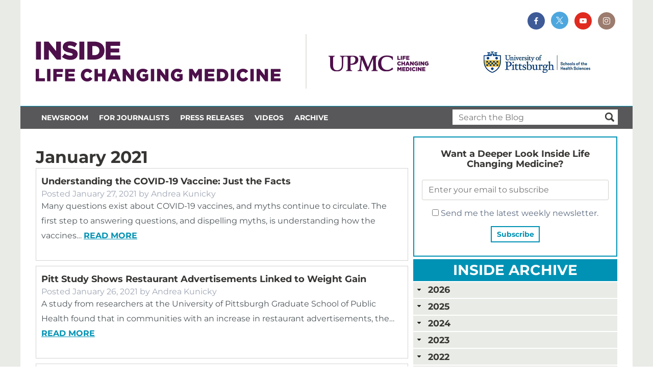

--- FILE ---
content_type: text/html; charset=UTF-8
request_url: https://inside.upmc.com/2021/1/
body_size: 15405
content:
<!doctype html>

<!--[if lt IE 7]><html lang="en-US" class="no-js lt-ie9 lt-ie8 lt-ie7"><![endif]-->
<!--[if (IE 7)&!(IEMobile)]><html lang="en-US" class="no-js lt-ie9 lt-ie8"><![endif]-->
<!--[if (IE 8)&!(IEMobile)]><html lang="en-US" class="no-js lt-ie9"><![endif]-->
<!--[if gt IE 8]><!--> <html lang="en-US" class="no-js"><!--<![endif]-->

<head>
	<meta charset="utf-8">

				<meta http-equiv="X-UA-Compatible" content="IE=edge">

		<title>January 2021 - UPMC &amp; Pitt Health Sciences News Blog</title>

				<meta name="HandheldFriendly" content="True">
		<meta name="MobileOptimized" content="320">
		<meta name="viewport" content="width=device-width, initial-scale=1"/>

				<link rel="apple-touch-icon" href="https://image.notify.upmc.com/lib/fe9213727564007a7c/m/2/upmc-logo-square-on-white-1000.png">
	<!--<link rel="icon" href="https://image.notify.upmc.com/lib/fe9213727564007a7c/m/2/upmc-logo-square-on-white-1000.png"> -->
		<!--[if IE]>
			<link rel="shortcut icon" href="https://image.notify.upmc.com/lib/fe9213727564007a7c/m/2/upmc-logo-square-on-white-1000.png">
		<![endif]-->
				<meta name="msapplication-TileColor" content="#f01d4f">
		<meta name="msapplication-TileImage" content="https://inside.upmc.com/wp-content/themes/inside-upmc/library/images/win8-tile-icon.png">
            <meta name="theme-color" content="#121212">

		<link rel="pingback" href="https://inside.upmc.com/xmlrpc.php">

				<script data-cfasync="false" data-no-defer="1" data-no-minify="1" data-no-optimize="1">var ewww_webp_supported=!1;function check_webp_feature(A,e){var w;e=void 0!==e?e:function(){},ewww_webp_supported?e(ewww_webp_supported):((w=new Image).onload=function(){ewww_webp_supported=0<w.width&&0<w.height,e&&e(ewww_webp_supported)},w.onerror=function(){e&&e(!1)},w.src="data:image/webp;base64,"+{alpha:"UklGRkoAAABXRUJQVlA4WAoAAAAQAAAAAAAAAAAAQUxQSAwAAAARBxAR/Q9ERP8DAABWUDggGAAAABQBAJ0BKgEAAQAAAP4AAA3AAP7mtQAAAA=="}[A])}check_webp_feature("alpha");</script><script data-cfasync="false" data-no-defer="1" data-no-minify="1" data-no-optimize="1">var Arrive=function(c,w){"use strict";if(c.MutationObserver&&"undefined"!=typeof HTMLElement){var r,a=0,u=(r=HTMLElement.prototype.matches||HTMLElement.prototype.webkitMatchesSelector||HTMLElement.prototype.mozMatchesSelector||HTMLElement.prototype.msMatchesSelector,{matchesSelector:function(e,t){return e instanceof HTMLElement&&r.call(e,t)},addMethod:function(e,t,r){var a=e[t];e[t]=function(){return r.length==arguments.length?r.apply(this,arguments):"function"==typeof a?a.apply(this,arguments):void 0}},callCallbacks:function(e,t){t&&t.options.onceOnly&&1==t.firedElems.length&&(e=[e[0]]);for(var r,a=0;r=e[a];a++)r&&r.callback&&r.callback.call(r.elem,r.elem);t&&t.options.onceOnly&&1==t.firedElems.length&&t.me.unbindEventWithSelectorAndCallback.call(t.target,t.selector,t.callback)},checkChildNodesRecursively:function(e,t,r,a){for(var i,n=0;i=e[n];n++)r(i,t,a)&&a.push({callback:t.callback,elem:i}),0<i.childNodes.length&&u.checkChildNodesRecursively(i.childNodes,t,r,a)},mergeArrays:function(e,t){var r,a={};for(r in e)e.hasOwnProperty(r)&&(a[r]=e[r]);for(r in t)t.hasOwnProperty(r)&&(a[r]=t[r]);return a},toElementsArray:function(e){return e=void 0!==e&&("number"!=typeof e.length||e===c)?[e]:e}}),e=(l.prototype.addEvent=function(e,t,r,a){a={target:e,selector:t,options:r,callback:a,firedElems:[]};return this._beforeAdding&&this._beforeAdding(a),this._eventsBucket.push(a),a},l.prototype.removeEvent=function(e){for(var t,r=this._eventsBucket.length-1;t=this._eventsBucket[r];r--)e(t)&&(this._beforeRemoving&&this._beforeRemoving(t),(t=this._eventsBucket.splice(r,1))&&t.length&&(t[0].callback=null))},l.prototype.beforeAdding=function(e){this._beforeAdding=e},l.prototype.beforeRemoving=function(e){this._beforeRemoving=e},l),t=function(i,n){var o=new e,l=this,s={fireOnAttributesModification:!1};return o.beforeAdding(function(t){var e=t.target;e!==c.document&&e!==c||(e=document.getElementsByTagName("html")[0]);var r=new MutationObserver(function(e){n.call(this,e,t)}),a=i(t.options);r.observe(e,a),t.observer=r,t.me=l}),o.beforeRemoving(function(e){e.observer.disconnect()}),this.bindEvent=function(e,t,r){t=u.mergeArrays(s,t);for(var a=u.toElementsArray(this),i=0;i<a.length;i++)o.addEvent(a[i],e,t,r)},this.unbindEvent=function(){var r=u.toElementsArray(this);o.removeEvent(function(e){for(var t=0;t<r.length;t++)if(this===w||e.target===r[t])return!0;return!1})},this.unbindEventWithSelectorOrCallback=function(r){var a=u.toElementsArray(this),i=r,e="function"==typeof r?function(e){for(var t=0;t<a.length;t++)if((this===w||e.target===a[t])&&e.callback===i)return!0;return!1}:function(e){for(var t=0;t<a.length;t++)if((this===w||e.target===a[t])&&e.selector===r)return!0;return!1};o.removeEvent(e)},this.unbindEventWithSelectorAndCallback=function(r,a){var i=u.toElementsArray(this);o.removeEvent(function(e){for(var t=0;t<i.length;t++)if((this===w||e.target===i[t])&&e.selector===r&&e.callback===a)return!0;return!1})},this},i=new function(){var s={fireOnAttributesModification:!1,onceOnly:!1,existing:!1};function n(e,t,r){return!(!u.matchesSelector(e,t.selector)||(e._id===w&&(e._id=a++),-1!=t.firedElems.indexOf(e._id)))&&(t.firedElems.push(e._id),!0)}var c=(i=new t(function(e){var t={attributes:!1,childList:!0,subtree:!0};return e.fireOnAttributesModification&&(t.attributes=!0),t},function(e,i){e.forEach(function(e){var t=e.addedNodes,r=e.target,a=[];null!==t&&0<t.length?u.checkChildNodesRecursively(t,i,n,a):"attributes"===e.type&&n(r,i)&&a.push({callback:i.callback,elem:r}),u.callCallbacks(a,i)})})).bindEvent;return i.bindEvent=function(e,t,r){t=void 0===r?(r=t,s):u.mergeArrays(s,t);var a=u.toElementsArray(this);if(t.existing){for(var i=[],n=0;n<a.length;n++)for(var o=a[n].querySelectorAll(e),l=0;l<o.length;l++)i.push({callback:r,elem:o[l]});if(t.onceOnly&&i.length)return r.call(i[0].elem,i[0].elem);setTimeout(u.callCallbacks,1,i)}c.call(this,e,t,r)},i},o=new function(){var a={};function i(e,t){return u.matchesSelector(e,t.selector)}var n=(o=new t(function(){return{childList:!0,subtree:!0}},function(e,r){e.forEach(function(e){var t=e.removedNodes,e=[];null!==t&&0<t.length&&u.checkChildNodesRecursively(t,r,i,e),u.callCallbacks(e,r)})})).bindEvent;return o.bindEvent=function(e,t,r){t=void 0===r?(r=t,a):u.mergeArrays(a,t),n.call(this,e,t,r)},o};d(HTMLElement.prototype),d(NodeList.prototype),d(HTMLCollection.prototype),d(HTMLDocument.prototype),d(Window.prototype);var n={};return s(i,n,"unbindAllArrive"),s(o,n,"unbindAllLeave"),n}function l(){this._eventsBucket=[],this._beforeAdding=null,this._beforeRemoving=null}function s(e,t,r){u.addMethod(t,r,e.unbindEvent),u.addMethod(t,r,e.unbindEventWithSelectorOrCallback),u.addMethod(t,r,e.unbindEventWithSelectorAndCallback)}function d(e){e.arrive=i.bindEvent,s(i,e,"unbindArrive"),e.leave=o.bindEvent,s(o,e,"unbindLeave")}}(window,void 0),ewww_webp_supported=!1;function check_webp_feature(e,t){var r;ewww_webp_supported?t(ewww_webp_supported):((r=new Image).onload=function(){ewww_webp_supported=0<r.width&&0<r.height,t(ewww_webp_supported)},r.onerror=function(){t(!1)},r.src="data:image/webp;base64,"+{alpha:"UklGRkoAAABXRUJQVlA4WAoAAAAQAAAAAAAAAAAAQUxQSAwAAAARBxAR/Q9ERP8DAABWUDggGAAAABQBAJ0BKgEAAQAAAP4AAA3AAP7mtQAAAA==",animation:"UklGRlIAAABXRUJQVlA4WAoAAAASAAAAAAAAAAAAQU5JTQYAAAD/////AABBTk1GJgAAAAAAAAAAAAAAAAAAAGQAAABWUDhMDQAAAC8AAAAQBxAREYiI/gcA"}[e])}function ewwwLoadImages(e){if(e){for(var t=document.querySelectorAll(".batch-image img, .image-wrapper a, .ngg-pro-masonry-item a, .ngg-galleria-offscreen-seo-wrapper a"),r=0,a=t.length;r<a;r++)ewwwAttr(t[r],"data-src",t[r].getAttribute("data-webp")),ewwwAttr(t[r],"data-thumbnail",t[r].getAttribute("data-webp-thumbnail"));for(var i=document.querySelectorAll("div.woocommerce-product-gallery__image"),r=0,a=i.length;r<a;r++)ewwwAttr(i[r],"data-thumb",i[r].getAttribute("data-webp-thumb"))}for(var n=document.querySelectorAll("video"),r=0,a=n.length;r<a;r++)ewwwAttr(n[r],"poster",e?n[r].getAttribute("data-poster-webp"):n[r].getAttribute("data-poster-image"));for(var o,l=document.querySelectorAll("img.ewww_webp_lazy_load"),r=0,a=l.length;r<a;r++)e&&(ewwwAttr(l[r],"data-lazy-srcset",l[r].getAttribute("data-lazy-srcset-webp")),ewwwAttr(l[r],"data-srcset",l[r].getAttribute("data-srcset-webp")),ewwwAttr(l[r],"data-lazy-src",l[r].getAttribute("data-lazy-src-webp")),ewwwAttr(l[r],"data-src",l[r].getAttribute("data-src-webp")),ewwwAttr(l[r],"data-orig-file",l[r].getAttribute("data-webp-orig-file")),ewwwAttr(l[r],"data-medium-file",l[r].getAttribute("data-webp-medium-file")),ewwwAttr(l[r],"data-large-file",l[r].getAttribute("data-webp-large-file")),null!=(o=l[r].getAttribute("srcset"))&&!1!==o&&o.includes("R0lGOD")&&ewwwAttr(l[r],"src",l[r].getAttribute("data-lazy-src-webp"))),l[r].className=l[r].className.replace(/\bewww_webp_lazy_load\b/,"");for(var s=document.querySelectorAll(".ewww_webp"),r=0,a=s.length;r<a;r++)e?(ewwwAttr(s[r],"srcset",s[r].getAttribute("data-srcset-webp")),ewwwAttr(s[r],"src",s[r].getAttribute("data-src-webp")),ewwwAttr(s[r],"data-orig-file",s[r].getAttribute("data-webp-orig-file")),ewwwAttr(s[r],"data-medium-file",s[r].getAttribute("data-webp-medium-file")),ewwwAttr(s[r],"data-large-file",s[r].getAttribute("data-webp-large-file")),ewwwAttr(s[r],"data-large_image",s[r].getAttribute("data-webp-large_image")),ewwwAttr(s[r],"data-src",s[r].getAttribute("data-webp-src"))):(ewwwAttr(s[r],"srcset",s[r].getAttribute("data-srcset-img")),ewwwAttr(s[r],"src",s[r].getAttribute("data-src-img"))),s[r].className=s[r].className.replace(/\bewww_webp\b/,"ewww_webp_loaded");window.jQuery&&jQuery.fn.isotope&&jQuery.fn.imagesLoaded&&(jQuery(".fusion-posts-container-infinite").imagesLoaded(function(){jQuery(".fusion-posts-container-infinite").hasClass("isotope")&&jQuery(".fusion-posts-container-infinite").isotope()}),jQuery(".fusion-portfolio:not(.fusion-recent-works) .fusion-portfolio-wrapper").imagesLoaded(function(){jQuery(".fusion-portfolio:not(.fusion-recent-works) .fusion-portfolio-wrapper").isotope()}))}function ewwwWebPInit(e){ewwwLoadImages(e),ewwwNggLoadGalleries(e),document.arrive(".ewww_webp",function(){ewwwLoadImages(e)}),document.arrive(".ewww_webp_lazy_load",function(){ewwwLoadImages(e)}),document.arrive("videos",function(){ewwwLoadImages(e)}),"loading"==document.readyState?document.addEventListener("DOMContentLoaded",ewwwJSONParserInit):("undefined"!=typeof galleries&&ewwwNggParseGalleries(e),ewwwWooParseVariations(e))}function ewwwAttr(e,t,r){null!=r&&!1!==r&&e.setAttribute(t,r)}function ewwwJSONParserInit(){"undefined"!=typeof galleries&&check_webp_feature("alpha",ewwwNggParseGalleries),check_webp_feature("alpha",ewwwWooParseVariations)}function ewwwWooParseVariations(e){if(e)for(var t=document.querySelectorAll("form.variations_form"),r=0,a=t.length;r<a;r++){var i=t[r].getAttribute("data-product_variations"),n=!1;try{for(var o in i=JSON.parse(i))void 0!==i[o]&&void 0!==i[o].image&&(void 0!==i[o].image.src_webp&&(i[o].image.src=i[o].image.src_webp,n=!0),void 0!==i[o].image.srcset_webp&&(i[o].image.srcset=i[o].image.srcset_webp,n=!0),void 0!==i[o].image.full_src_webp&&(i[o].image.full_src=i[o].image.full_src_webp,n=!0),void 0!==i[o].image.gallery_thumbnail_src_webp&&(i[o].image.gallery_thumbnail_src=i[o].image.gallery_thumbnail_src_webp,n=!0),void 0!==i[o].image.thumb_src_webp&&(i[o].image.thumb_src=i[o].image.thumb_src_webp,n=!0));n&&ewwwAttr(t[r],"data-product_variations",JSON.stringify(i))}catch(e){}}}function ewwwNggParseGalleries(e){if(e)for(var t in galleries){var r=galleries[t];galleries[t].images_list=ewwwNggParseImageList(r.images_list)}}function ewwwNggLoadGalleries(e){e&&document.addEventListener("ngg.galleria.themeadded",function(e,t){window.ngg_galleria._create_backup=window.ngg_galleria.create,window.ngg_galleria.create=function(e,t){var r=$(e).data("id");return galleries["gallery_"+r].images_list=ewwwNggParseImageList(galleries["gallery_"+r].images_list),window.ngg_galleria._create_backup(e,t)}})}function ewwwNggParseImageList(e){for(var t in e){var r=e[t];if(void 0!==r["image-webp"]&&(e[t].image=r["image-webp"],delete e[t]["image-webp"]),void 0!==r["thumb-webp"]&&(e[t].thumb=r["thumb-webp"],delete e[t]["thumb-webp"]),void 0!==r.full_image_webp&&(e[t].full_image=r.full_image_webp,delete e[t].full_image_webp),void 0!==r.srcsets)for(var a in r.srcsets)nggSrcset=r.srcsets[a],void 0!==r.srcsets[a+"-webp"]&&(e[t].srcsets[a]=r.srcsets[a+"-webp"],delete e[t].srcsets[a+"-webp"]);if(void 0!==r.full_srcsets)for(var i in r.full_srcsets)nggFSrcset=r.full_srcsets[i],void 0!==r.full_srcsets[i+"-webp"]&&(e[t].full_srcsets[i]=r.full_srcsets[i+"-webp"],delete e[t].full_srcsets[i+"-webp"])}return e}check_webp_feature("alpha",ewwwWebPInit);</script><meta name='robots' content='noindex, follow' />
	<style>img:is([sizes="auto" i], [sizes^="auto," i]) { contain-intrinsic-size: 3000px 1500px }</style>
	
	<!-- This site is optimized with the Yoast SEO plugin v23.6 - https://yoast.com/wordpress/plugins/seo/ -->
	<meta property="og:locale" content="en_US" />
	<meta property="og:type" content="website" />
	<meta property="og:title" content="January 2021 - UPMC &amp; Pitt Health Sciences News Blog" />
	<meta property="og:url" content="https://inside.upmc.com/2021/01/" />
	<meta property="og:site_name" content="UPMC &amp; Pitt Health Sciences News Blog" />
	<meta name="twitter:card" content="summary_large_image" />
	<script type="application/ld+json" class="yoast-schema-graph">{"@context":"https://schema.org","@graph":[{"@type":"CollectionPage","@id":"https://inside.upmc.com/2021/01/","url":"https://inside.upmc.com/2021/01/","name":"January 2021 - UPMC &amp; Pitt Health Sciences News Blog","isPartOf":{"@id":"https://inside.upmc.com/#website"},"primaryImageOfPage":{"@id":"https://inside.upmc.com/2021/01/#primaryimage"},"image":{"@id":"https://inside.upmc.com/2021/01/#primaryimage"},"thumbnailUrl":"https://inside.upmc.com/wp-content/uploads/sites/10/2021/01/120820_UPMC_Press_Breifing-13-scaled-e1611788158329.jpg","breadcrumb":{"@id":"https://inside.upmc.com/2021/01/#breadcrumb"},"inLanguage":"en-US"},{"@type":"ImageObject","inLanguage":"en-US","@id":"https://inside.upmc.com/2021/01/#primaryimage","url":"https://inside.upmc.com/wp-content/uploads/sites/10/2021/01/120820_UPMC_Press_Breifing-13-scaled-e1611788158329.jpg","contentUrl":"https://inside.upmc.com/wp-content/uploads/sites/10/2021/01/120820_UPMC_Press_Breifing-13-scaled-e1611788158329.jpg","width":2048,"height":1116},{"@type":"BreadcrumbList","@id":"https://inside.upmc.com/2021/01/#breadcrumb","itemListElement":[{"@type":"ListItem","position":1,"name":"Home","item":"https://inside.upmc.com/"},{"@type":"ListItem","position":2,"name":"Archives for January 2021"}]},{"@type":"WebSite","@id":"https://inside.upmc.com/#website","url":"https://inside.upmc.com/","name":"UPMC &amp; Pitt Health Sciences News Blog","description":"","potentialAction":[{"@type":"SearchAction","target":{"@type":"EntryPoint","urlTemplate":"https://inside.upmc.com/?s={search_term_string}"},"query-input":{"@type":"PropertyValueSpecification","valueRequired":true,"valueName":"search_term_string"}}],"inLanguage":"en-US"}]}</script>
	<!-- / Yoast SEO plugin. -->


<link rel='dns-prefetch' href='//inside.upmc.com' />
<link rel="alternate" type="application/rss+xml" title="UPMC &amp; Pitt Health Sciences News Blog &raquo; Feed" href="https://inside.upmc.com/feed/" />
<script type="text/javascript">
/* <![CDATA[ */
window._wpemojiSettings = {"baseUrl":"https:\/\/s.w.org\/images\/core\/emoji\/15.0.3\/72x72\/","ext":".png","svgUrl":"https:\/\/s.w.org\/images\/core\/emoji\/15.0.3\/svg\/","svgExt":".svg","source":{"concatemoji":"https:\/\/inside.upmc.com\/wp-includes\/js\/wp-emoji-release.min.js"}};
/*! This file is auto-generated */
!function(i,n){var o,s,e;function c(e){try{var t={supportTests:e,timestamp:(new Date).valueOf()};sessionStorage.setItem(o,JSON.stringify(t))}catch(e){}}function p(e,t,n){e.clearRect(0,0,e.canvas.width,e.canvas.height),e.fillText(t,0,0);var t=new Uint32Array(e.getImageData(0,0,e.canvas.width,e.canvas.height).data),r=(e.clearRect(0,0,e.canvas.width,e.canvas.height),e.fillText(n,0,0),new Uint32Array(e.getImageData(0,0,e.canvas.width,e.canvas.height).data));return t.every(function(e,t){return e===r[t]})}function u(e,t,n){switch(t){case"flag":return n(e,"\ud83c\udff3\ufe0f\u200d\u26a7\ufe0f","\ud83c\udff3\ufe0f\u200b\u26a7\ufe0f")?!1:!n(e,"\ud83c\uddfa\ud83c\uddf3","\ud83c\uddfa\u200b\ud83c\uddf3")&&!n(e,"\ud83c\udff4\udb40\udc67\udb40\udc62\udb40\udc65\udb40\udc6e\udb40\udc67\udb40\udc7f","\ud83c\udff4\u200b\udb40\udc67\u200b\udb40\udc62\u200b\udb40\udc65\u200b\udb40\udc6e\u200b\udb40\udc67\u200b\udb40\udc7f");case"emoji":return!n(e,"\ud83d\udc26\u200d\u2b1b","\ud83d\udc26\u200b\u2b1b")}return!1}function f(e,t,n){var r="undefined"!=typeof WorkerGlobalScope&&self instanceof WorkerGlobalScope?new OffscreenCanvas(300,150):i.createElement("canvas"),a=r.getContext("2d",{willReadFrequently:!0}),o=(a.textBaseline="top",a.font="600 32px Arial",{});return e.forEach(function(e){o[e]=t(a,e,n)}),o}function t(e){var t=i.createElement("script");t.src=e,t.defer=!0,i.head.appendChild(t)}"undefined"!=typeof Promise&&(o="wpEmojiSettingsSupports",s=["flag","emoji"],n.supports={everything:!0,everythingExceptFlag:!0},e=new Promise(function(e){i.addEventListener("DOMContentLoaded",e,{once:!0})}),new Promise(function(t){var n=function(){try{var e=JSON.parse(sessionStorage.getItem(o));if("object"==typeof e&&"number"==typeof e.timestamp&&(new Date).valueOf()<e.timestamp+604800&&"object"==typeof e.supportTests)return e.supportTests}catch(e){}return null}();if(!n){if("undefined"!=typeof Worker&&"undefined"!=typeof OffscreenCanvas&&"undefined"!=typeof URL&&URL.createObjectURL&&"undefined"!=typeof Blob)try{var e="postMessage("+f.toString()+"("+[JSON.stringify(s),u.toString(),p.toString()].join(",")+"));",r=new Blob([e],{type:"text/javascript"}),a=new Worker(URL.createObjectURL(r),{name:"wpTestEmojiSupports"});return void(a.onmessage=function(e){c(n=e.data),a.terminate(),t(n)})}catch(e){}c(n=f(s,u,p))}t(n)}).then(function(e){for(var t in e)n.supports[t]=e[t],n.supports.everything=n.supports.everything&&n.supports[t],"flag"!==t&&(n.supports.everythingExceptFlag=n.supports.everythingExceptFlag&&n.supports[t]);n.supports.everythingExceptFlag=n.supports.everythingExceptFlag&&!n.supports.flag,n.DOMReady=!1,n.readyCallback=function(){n.DOMReady=!0}}).then(function(){return e}).then(function(){var e;n.supports.everything||(n.readyCallback(),(e=n.source||{}).concatemoji?t(e.concatemoji):e.wpemoji&&e.twemoji&&(t(e.twemoji),t(e.wpemoji)))}))}((window,document),window._wpemojiSettings);
/* ]]> */
</script>
<link rel='stylesheet' id='upmc-videos-css' href='https://inside.upmc.com/wp-content/plugins/upmc-videos/assets/styles/style.css' type='text/css' media='all' />
<link rel='stylesheet' id='fpw_styles_css-css' href='https://inside.upmc.com/wp-content/plugins/feature-a-page-widget/css/fpw_styles.css' type='text/css' media='all' />
<style id='wp-emoji-styles-inline-css' type='text/css'>

	img.wp-smiley, img.emoji {
		display: inline !important;
		border: none !important;
		box-shadow: none !important;
		height: 1em !important;
		width: 1em !important;
		margin: 0 0.07em !important;
		vertical-align: -0.1em !important;
		background: none !important;
		padding: 0 !important;
	}
</style>
<link rel='stylesheet' id='wp-block-library-css' href='https://inside.upmc.com/wp-includes/css/dist/block-library/style.min.css' type='text/css' media='all' />
<style id='classic-theme-styles-inline-css' type='text/css'>
/*! This file is auto-generated */
.wp-block-button__link{color:#fff;background-color:#32373c;border-radius:9999px;box-shadow:none;text-decoration:none;padding:calc(.667em + 2px) calc(1.333em + 2px);font-size:1.125em}.wp-block-file__button{background:#32373c;color:#fff;text-decoration:none}
</style>
<style id='global-styles-inline-css' type='text/css'>
:root{--wp--preset--aspect-ratio--square: 1;--wp--preset--aspect-ratio--4-3: 4/3;--wp--preset--aspect-ratio--3-4: 3/4;--wp--preset--aspect-ratio--3-2: 3/2;--wp--preset--aspect-ratio--2-3: 2/3;--wp--preset--aspect-ratio--16-9: 16/9;--wp--preset--aspect-ratio--9-16: 9/16;--wp--preset--color--black: #000000;--wp--preset--color--cyan-bluish-gray: #abb8c3;--wp--preset--color--white: #ffffff;--wp--preset--color--pale-pink: #f78da7;--wp--preset--color--vivid-red: #cf2e2e;--wp--preset--color--luminous-vivid-orange: #ff6900;--wp--preset--color--luminous-vivid-amber: #fcb900;--wp--preset--color--light-green-cyan: #7bdcb5;--wp--preset--color--vivid-green-cyan: #00d084;--wp--preset--color--pale-cyan-blue: #8ed1fc;--wp--preset--color--vivid-cyan-blue: #0693e3;--wp--preset--color--vivid-purple: #9b51e0;--wp--preset--gradient--vivid-cyan-blue-to-vivid-purple: linear-gradient(135deg,rgba(6,147,227,1) 0%,rgb(155,81,224) 100%);--wp--preset--gradient--light-green-cyan-to-vivid-green-cyan: linear-gradient(135deg,rgb(122,220,180) 0%,rgb(0,208,130) 100%);--wp--preset--gradient--luminous-vivid-amber-to-luminous-vivid-orange: linear-gradient(135deg,rgba(252,185,0,1) 0%,rgba(255,105,0,1) 100%);--wp--preset--gradient--luminous-vivid-orange-to-vivid-red: linear-gradient(135deg,rgba(255,105,0,1) 0%,rgb(207,46,46) 100%);--wp--preset--gradient--very-light-gray-to-cyan-bluish-gray: linear-gradient(135deg,rgb(238,238,238) 0%,rgb(169,184,195) 100%);--wp--preset--gradient--cool-to-warm-spectrum: linear-gradient(135deg,rgb(74,234,220) 0%,rgb(151,120,209) 20%,rgb(207,42,186) 40%,rgb(238,44,130) 60%,rgb(251,105,98) 80%,rgb(254,248,76) 100%);--wp--preset--gradient--blush-light-purple: linear-gradient(135deg,rgb(255,206,236) 0%,rgb(152,150,240) 100%);--wp--preset--gradient--blush-bordeaux: linear-gradient(135deg,rgb(254,205,165) 0%,rgb(254,45,45) 50%,rgb(107,0,62) 100%);--wp--preset--gradient--luminous-dusk: linear-gradient(135deg,rgb(255,203,112) 0%,rgb(199,81,192) 50%,rgb(65,88,208) 100%);--wp--preset--gradient--pale-ocean: linear-gradient(135deg,rgb(255,245,203) 0%,rgb(182,227,212) 50%,rgb(51,167,181) 100%);--wp--preset--gradient--electric-grass: linear-gradient(135deg,rgb(202,248,128) 0%,rgb(113,206,126) 100%);--wp--preset--gradient--midnight: linear-gradient(135deg,rgb(2,3,129) 0%,rgb(40,116,252) 100%);--wp--preset--font-size--small: 13px;--wp--preset--font-size--medium: 20px;--wp--preset--font-size--large: 36px;--wp--preset--font-size--x-large: 42px;--wp--preset--spacing--20: 0.44rem;--wp--preset--spacing--30: 0.67rem;--wp--preset--spacing--40: 1rem;--wp--preset--spacing--50: 1.5rem;--wp--preset--spacing--60: 2.25rem;--wp--preset--spacing--70: 3.38rem;--wp--preset--spacing--80: 5.06rem;--wp--preset--shadow--natural: 6px 6px 9px rgba(0, 0, 0, 0.2);--wp--preset--shadow--deep: 12px 12px 50px rgba(0, 0, 0, 0.4);--wp--preset--shadow--sharp: 6px 6px 0px rgba(0, 0, 0, 0.2);--wp--preset--shadow--outlined: 6px 6px 0px -3px rgba(255, 255, 255, 1), 6px 6px rgba(0, 0, 0, 1);--wp--preset--shadow--crisp: 6px 6px 0px rgba(0, 0, 0, 1);}:where(.is-layout-flex){gap: 0.5em;}:where(.is-layout-grid){gap: 0.5em;}body .is-layout-flex{display: flex;}.is-layout-flex{flex-wrap: wrap;align-items: center;}.is-layout-flex > :is(*, div){margin: 0;}body .is-layout-grid{display: grid;}.is-layout-grid > :is(*, div){margin: 0;}:where(.wp-block-columns.is-layout-flex){gap: 2em;}:where(.wp-block-columns.is-layout-grid){gap: 2em;}:where(.wp-block-post-template.is-layout-flex){gap: 1.25em;}:where(.wp-block-post-template.is-layout-grid){gap: 1.25em;}.has-black-color{color: var(--wp--preset--color--black) !important;}.has-cyan-bluish-gray-color{color: var(--wp--preset--color--cyan-bluish-gray) !important;}.has-white-color{color: var(--wp--preset--color--white) !important;}.has-pale-pink-color{color: var(--wp--preset--color--pale-pink) !important;}.has-vivid-red-color{color: var(--wp--preset--color--vivid-red) !important;}.has-luminous-vivid-orange-color{color: var(--wp--preset--color--luminous-vivid-orange) !important;}.has-luminous-vivid-amber-color{color: var(--wp--preset--color--luminous-vivid-amber) !important;}.has-light-green-cyan-color{color: var(--wp--preset--color--light-green-cyan) !important;}.has-vivid-green-cyan-color{color: var(--wp--preset--color--vivid-green-cyan) !important;}.has-pale-cyan-blue-color{color: var(--wp--preset--color--pale-cyan-blue) !important;}.has-vivid-cyan-blue-color{color: var(--wp--preset--color--vivid-cyan-blue) !important;}.has-vivid-purple-color{color: var(--wp--preset--color--vivid-purple) !important;}.has-black-background-color{background-color: var(--wp--preset--color--black) !important;}.has-cyan-bluish-gray-background-color{background-color: var(--wp--preset--color--cyan-bluish-gray) !important;}.has-white-background-color{background-color: var(--wp--preset--color--white) !important;}.has-pale-pink-background-color{background-color: var(--wp--preset--color--pale-pink) !important;}.has-vivid-red-background-color{background-color: var(--wp--preset--color--vivid-red) !important;}.has-luminous-vivid-orange-background-color{background-color: var(--wp--preset--color--luminous-vivid-orange) !important;}.has-luminous-vivid-amber-background-color{background-color: var(--wp--preset--color--luminous-vivid-amber) !important;}.has-light-green-cyan-background-color{background-color: var(--wp--preset--color--light-green-cyan) !important;}.has-vivid-green-cyan-background-color{background-color: var(--wp--preset--color--vivid-green-cyan) !important;}.has-pale-cyan-blue-background-color{background-color: var(--wp--preset--color--pale-cyan-blue) !important;}.has-vivid-cyan-blue-background-color{background-color: var(--wp--preset--color--vivid-cyan-blue) !important;}.has-vivid-purple-background-color{background-color: var(--wp--preset--color--vivid-purple) !important;}.has-black-border-color{border-color: var(--wp--preset--color--black) !important;}.has-cyan-bluish-gray-border-color{border-color: var(--wp--preset--color--cyan-bluish-gray) !important;}.has-white-border-color{border-color: var(--wp--preset--color--white) !important;}.has-pale-pink-border-color{border-color: var(--wp--preset--color--pale-pink) !important;}.has-vivid-red-border-color{border-color: var(--wp--preset--color--vivid-red) !important;}.has-luminous-vivid-orange-border-color{border-color: var(--wp--preset--color--luminous-vivid-orange) !important;}.has-luminous-vivid-amber-border-color{border-color: var(--wp--preset--color--luminous-vivid-amber) !important;}.has-light-green-cyan-border-color{border-color: var(--wp--preset--color--light-green-cyan) !important;}.has-vivid-green-cyan-border-color{border-color: var(--wp--preset--color--vivid-green-cyan) !important;}.has-pale-cyan-blue-border-color{border-color: var(--wp--preset--color--pale-cyan-blue) !important;}.has-vivid-cyan-blue-border-color{border-color: var(--wp--preset--color--vivid-cyan-blue) !important;}.has-vivid-purple-border-color{border-color: var(--wp--preset--color--vivid-purple) !important;}.has-vivid-cyan-blue-to-vivid-purple-gradient-background{background: var(--wp--preset--gradient--vivid-cyan-blue-to-vivid-purple) !important;}.has-light-green-cyan-to-vivid-green-cyan-gradient-background{background: var(--wp--preset--gradient--light-green-cyan-to-vivid-green-cyan) !important;}.has-luminous-vivid-amber-to-luminous-vivid-orange-gradient-background{background: var(--wp--preset--gradient--luminous-vivid-amber-to-luminous-vivid-orange) !important;}.has-luminous-vivid-orange-to-vivid-red-gradient-background{background: var(--wp--preset--gradient--luminous-vivid-orange-to-vivid-red) !important;}.has-very-light-gray-to-cyan-bluish-gray-gradient-background{background: var(--wp--preset--gradient--very-light-gray-to-cyan-bluish-gray) !important;}.has-cool-to-warm-spectrum-gradient-background{background: var(--wp--preset--gradient--cool-to-warm-spectrum) !important;}.has-blush-light-purple-gradient-background{background: var(--wp--preset--gradient--blush-light-purple) !important;}.has-blush-bordeaux-gradient-background{background: var(--wp--preset--gradient--blush-bordeaux) !important;}.has-luminous-dusk-gradient-background{background: var(--wp--preset--gradient--luminous-dusk) !important;}.has-pale-ocean-gradient-background{background: var(--wp--preset--gradient--pale-ocean) !important;}.has-electric-grass-gradient-background{background: var(--wp--preset--gradient--electric-grass) !important;}.has-midnight-gradient-background{background: var(--wp--preset--gradient--midnight) !important;}.has-small-font-size{font-size: var(--wp--preset--font-size--small) !important;}.has-medium-font-size{font-size: var(--wp--preset--font-size--medium) !important;}.has-large-font-size{font-size: var(--wp--preset--font-size--large) !important;}.has-x-large-font-size{font-size: var(--wp--preset--font-size--x-large) !important;}
:where(.wp-block-post-template.is-layout-flex){gap: 1.25em;}:where(.wp-block-post-template.is-layout-grid){gap: 1.25em;}
:where(.wp-block-columns.is-layout-flex){gap: 2em;}:where(.wp-block-columns.is-layout-grid){gap: 2em;}
:root :where(.wp-block-pullquote){font-size: 1.5em;line-height: 1.6;}
</style>
<link rel='stylesheet' id='social-icons-general-css' href='//inside.upmc.com/wp-content/plugins/social-icons/assets/css/social-icons.css' type='text/css' media='all' />
<link rel='stylesheet' id='crp-style-rounded-thumbs-css' href='https://inside.upmc.com/wp-content/plugins/contextual-related-posts/css/rounded-thumbs.min.css' type='text/css' media='all' />
<style id='crp-style-rounded-thumbs-inline-css' type='text/css'>

			.crp_related.crp-rounded-thumbs a {
				width: 150px;
                height: 150px;
				text-decoration: none;
			}
			.crp_related.crp-rounded-thumbs img {
				max-width: 150px;
				margin: auto;
			}
			.crp_related.crp-rounded-thumbs .crp_title {
				width: 100%;
			}
			
</style>
<link rel='stylesheet' id='fc-font-montserrat-css' href='https://inside.upmc.com/wp-content/uploads/sites/10/fonts/montserrat/font.min.css' type='text/css' media='all' />
<link rel='stylesheet' id='fc-font-lato-css' href='https://inside.upmc.com/wp-content/uploads/sites/10/fonts/lato/font.min.css' type='text/css' media='all' />
<link rel='stylesheet' id='fc-font-roboto-css' href='https://inside.upmc.com/wp-content/uploads/sites/10/fonts/roboto/font.min.css' type='text/css' media='all' />
<link rel='stylesheet' id='fc-widget-categories-css' href='https://inside.upmc.com/wp-content/themes/inside-upmc/library/css/widget-categories.css' type='text/css' media='' />
<link rel='stylesheet' id='recent-posts-widget-with-thumbnails-public-style-css' href='https://inside.upmc.com/wp-content/plugins/recent-posts-widget-with-thumbnails/public.css' type='text/css' media='all' />
<link rel='stylesheet' id='socialized-css' href='https://inside.upmc.com/wp-content/plugins/socialized/assets/styles/socialized.css' type='text/css' media='all' />
<link rel='stylesheet' id='bones-stylesheet-css' href='https://inside.upmc.com/wp-content/themes/inside-upmc/library/css/style.css' type='text/css' media='all' />
<!--[if lt IE 9]>
<link rel='stylesheet' id='bones-ie-only-css' href='https://inside.upmc.com/wp-content/themes/inside-upmc/library/css/ie.css' type='text/css' media='all' />
<![endif]-->
<script type="text/javascript" src="https://inside.upmc.com/wp-content/themes/inside-upmc/library/js/libs/modernizr.custom.min.js" id="bones-modernizr-js"></script>
<script type="text/javascript" src="https://inside.upmc.com/wp-includes/js/jquery/jquery.min.js" id="jquery-core-js"></script>
<script type="text/javascript" src="https://inside.upmc.com/wp-includes/js/jquery/jquery-migrate.min.js" id="jquery-migrate-js"></script>
<link rel="https://api.w.org/" href="https://inside.upmc.com/wp-json/" /><noscript><style>.lazyload[data-src]{display:none !important;}</style></noscript><style>.lazyload{background-image:none !important;}.lazyload:before{background-image:none !important;}</style><style>.wp-block-gallery.is-cropped .blocks-gallery-item picture{height:100%;width:100%;}</style><link rel="icon" href="https://inside.upmc.com/wp-content/uploads/sites/10/2018/11/favicon.png" sizes="32x32" />
<link rel="icon" href="https://inside.upmc.com/wp-content/uploads/sites/10/2018/11/favicon.png" sizes="192x192" />
<link rel="apple-touch-icon" href="https://inside.upmc.com/wp-content/uploads/sites/10/2018/11/favicon.png" />
<meta name="msapplication-TileImage" content="https://inside.upmc.com/wp-content/uploads/sites/10/2018/11/favicon.png" />
		<style type="text/css" id="wp-custom-css">
			.post-template-default .header .entry-content a{
	color: #00819f;
}
.socicon-twitter::before {
    content: '';
    background-image: url([data-uri]);
    height: 14px;
    width: 14px;
    display: flex;
    background-repeat: no-repeat;
    line-height: 14px;
    font-size: 14px;
}		</style>
				
						<style>
		@media screen and (max-width: 782px) {
			html {
				margin-top: 76px !important;
			}
			.nav.top-nav{
				    display: none;
			}
			button#responsive-menu-button{
				background-color:#fff;
			}
		}
			@media screen and (max-width: 480px) {
				.logo{display:none;}
			}
		.nav-wrap{margin-bottom: 15px;
    height: auto;
    overflow: auto;}

	</style>

</head>

<body class="archive date" itemscope itemtype="http://schema.org/WebPage">
<script data-cfasync="false" data-no-defer="1" data-no-minify="1" data-no-optimize="1">if(typeof ewww_webp_supported==="undefined"){var ewww_webp_supported=!1}if(ewww_webp_supported){document.body.classList.add("webp-support")}</script>

		<!-- Piwik Prod Container -->
		<script type="text/javascript">
			(function(window, document, dataLayerName, id) {
			window[dataLayerName]=window[dataLayerName]||[],window[dataLayerName].push({start:(new Date).getTime(),event:"stg.start"});var scripts=document.getElementsByTagName('script')[0],tags=document.createElement('script');
			function stgCreateCookie(a,b,c){var d="";if(c){var e=new Date;e.setTime(e.getTime()+24*c*60*60*1e3),d="; expires="+e.toUTCString();f="; SameSite=Strict"}document.cookie=a+"="+b+d+f+"; path=/"}
			var isStgDebug=(window.location.href.match("stg_debug")||document.cookie.match("stg_debug"))&&!window.location.href.match("stg_disable_debug");stgCreateCookie("stg_debug",isStgDebug?1:"",isStgDebug?14:-1);
			var qP=[];dataLayerName!=="dataLayer"&&qP.push("data_layer_name="+dataLayerName),isStgDebug&&qP.push("stg_debug");var qPString=qP.length>0?("?"+qP.join("&")):"";
			tags.async=!0,tags.src="https://upmc.containers.piwik.pro/"+id+".js"+qPString,scripts.parentNode.insertBefore(tags,scripts);
			!function(a,n,i){a[n]=a[n]||{};for(var c=0;c<i.length;c++)!function(i){a[n][i]=a[n][i]||{},a[n][i].api=a[n][i].api||function(){var a=[].slice.call(arguments,0);"string"==typeof a[0]&&window[dataLayerName].push({event:n+"."+i+":"+a[0],parameters:[].slice.call(arguments,1)})}}(i[c])}(window,"ppms",["tm","cm"]);
			})(window, document, 'dataLayer', 'cc3123f6-8c02-4b7e-bdc4-37975443cf0a');
		</script>
	<!-- End Piwik Prod Container -->
	
		<div id="container">

			<header class="header" role="banner" itemscope itemtype="http://schema.org/WPHeader">

				<div id="inner-header" class="wrap cf">
					<div id="sidebar4">
					  <div id="themegrill_social_icons-5" class="widget social-icons widget_social_icons">		
		<ul class="social-icons-lists icons-background-rounded">

			
				<li class="social-icons-list-item">
					<a href="https://www.facebook.com/upmc" target="_blank"  class="social-icon">
						<span class="socicon socicon-facebook" style="padding: 10px; font-size: 14px; background-color: #3e5b98"></span>

											</a>
				</li>

			
				<li class="social-icons-list-item">
					<a href="https://www.twitter.com/upmcnews" target="_blank"  class="social-icon">
						<span class="socicon socicon-twitter" style="padding: 10px; font-size: 14px; background-color: #4da7de"></span>

											</a>
				</li>

			
				<li class="social-icons-list-item">
					<a href="https://www.youtube.com/channel/UCltpLs6F66kEybz6Ah_P3qQ" target="_blank"  class="social-icon">
						<span class="socicon socicon-youtube" style="padding: 10px; font-size: 14px; background-color: #e02a20"></span>

											</a>
				</li>

			
				<li class="social-icons-list-item">
					<a href="https://www.instagram.com/upmcnews" target="_blank"  class="social-icon">
						<span class="socicon socicon-instagram" style="padding: 10px; font-size: 14px; background-color: #9c7c6e"></span>

											</a>
				</li>

			
		</ul>

		</div>					</div>
					<div id="sidebar8">
					  <div id="custom_html-2" class="widget_text widget widget_custom_html"><div class="textwidget custom-html-widget"><button id="toggle-menu" onclick="showMobileMenu()" aria-label="Tap/Click to open or close the site navigation.">
	<span class="bars bar1"></span>
	<span class="bars bar2"></span>
	<span class="bars bar3"></span>
</button>

<button id="toggle-menu-close" onclick="hideMobileMenu()" aria-label="Tap/Click to open or close the site navigation.">
	<span class="bars bar4"></span>
	<span class="bars bar5"></span>
</button>

<script>
function showMobileMenu() {
	document.getElementById("toggle-menu-close").style.display = "block";
	document.getElementById("nav_menu-3").style.display = "block";
	document.getElementById("media_image-2").style.display = "block";
}
	
function hideMobileMenu() {
	document.getElementById("toggle-menu-close").style.display = "none";
	document.getElementById("nav_menu-3").style.display = "none";
	document.getElementById("media_image-2").style.display = "none";
}
</script></div></div><div id="nav_menu-3" class="widget widget_nav_menu"><div class="menu-main-nav-container"><ul id="menu-main-nav" class="menu"><li id="menu-item-62075" class="menu-item menu-item-type-post_type menu-item-object-page menu-item-62075"><a href="https://inside.upmc.com/newsroom/">Newsroom</a></li>
<li id="menu-item-62074" class="menu-item menu-item-type-post_type menu-item-object-page menu-item-62074"><a href="https://inside.upmc.com/for-journalists/">For Journalists</a></li>
<li id="menu-item-62073" class="menu-item menu-item-type-post_type menu-item-object-page menu-item-62073"><a href="https://inside.upmc.com/press-releases/">Press Releases</a></li>
<li id="menu-item-62072" class="menu-item menu-item-type-post_type menu-item-object-page menu-item-62072"><a href="https://inside.upmc.com/videos/">Videos</a></li>
<li id="menu-item-63673" class="menu-item menu-item-type-post_type menu-item-object-page menu-item-63673"><a href="https://inside.upmc.com/archive/">Archive</a></li>
</ul></div></div><div id="media_image-2" class="widget widget_media_image"><picture><source   type="image/webp" data-srcset="https://inside.upmc.com/wp-content/uploads/sites/10/2025/05/Inside_upmc-nav-logo-removebg-300x68-1.png.webp"><img width="300" height="68" src="[data-uri]" class="image wp-image-70944  attachment-full size-full lazyload" alt="" style="max-width: 100%; height: auto;" decoding="async" data-eio="p" data-src="https://inside.upmc.com/wp-content/uploads/sites/10/2025/05/Inside_upmc-nav-logo-removebg-300x68-1.png" data-eio-rwidth="300" data-eio-rheight="68" /></picture><noscript><img width="300" height="68" src="https://inside.upmc.com/wp-content/uploads/sites/10/2025/05/Inside_upmc-nav-logo-removebg-300x68-1.png" class="image wp-image-70944  attachment-full size-full" alt="" style="max-width: 100%; height: auto;" decoding="async" data-eio="l" /></noscript></div>					</div>

					<div class="spacer"></div>

					<picture><source   type="image/webp" data-srcset="/wp-content/uploads/sites/10/2025/05/inside-upmc_site-banner.png.webp"><img class="logo lazyload" src="[data-uri]" usemap="#image-map" data-eio="p" data-src="/wp-content/uploads/sites/10/2025/05/inside-upmc_site-banner.png" decoding="async" width="1200" height="125" data-eio-rwidth="1200" data-eio-rheight="125"></picture><noscript><img class="logo" src="/wp-content/uploads/sites/10/2025/05/inside-upmc_site-banner.png" usemap="#image-map" data-eio="l"></noscript>

					<map name="image-map">
						<area target="" alt="Inside Life Changing Medicine" title="Inside Life Changing Medicine" href="https://inside.upmc.com" coords="554,124,2,0" shape="rect">
						<area target="_blank" alt="UPMC Life Changing Medicine" title="UPMC Life Changing Medicine" href="http://www.upmc.com/Pages/default.aspx" coords="558,0,836,124" shape="rect">
						<area target="_blank" alt="Pitt Health Sciences" title="Pitt Health Sciences" href="http://www.health.pitt.edu/" coords="840,0,1193,124" shape="rect">
					</map>

					<picture><source   type="image/webp" data-srcset="/wp-content/uploads/sites/10/2025/05/SYS538527_Inside_upmcSite_ColorUpdates_mobile_FNL.png.webp"><img class="logoMOB lazyload" src="[data-uri]" usemap="#image-map" data-eio="p" data-src="/wp-content/uploads/sites/10/2025/05/SYS538527_Inside_upmcSite_ColorUpdates_mobile_FNL.png" decoding="async" width="415" height="165" data-eio-rwidth="415" data-eio-rheight="165"></picture><noscript><img class="logoMOB" src="/wp-content/uploads/sites/10/2025/05/SYS538527_Inside_upmcSite_ColorUpdates_mobile_FNL.png" usemap="#image-map" data-eio="l"></noscript>

					<map name="image-map">
						<area target="" alt="Inside Life Changing Medicine" title="Inside Life Changing Medicine" href="&lt;?php echo home_url(); ?&gt;" coords="1,2,412,92" shape="rect">
						<area target="" alt="UPMC" title="UPMC" href="http://www.upmc.com/Pages/default.aspx" coords="0,99,182,160" shape="rect">
						<area target="" alt="Pitt Health Science" title="Pitt Health Science" href="http://www.health.pitt.edu/" coords="187,102,413,163" shape="rect">
					</map>

					<div class="spacer"></div>

										
					<div class="nav-wrap">
						<nav role="navigation" itemscope itemtype="http://schema.org/SiteNavigationElement">
							<ul id="menu-main-nav-1" class="nav top-nav cf"><li class="menu-item menu-item-type-post_type menu-item-object-page menu-item-62075"><a href="https://inside.upmc.com/newsroom/">Newsroom</a></li>
<li class="menu-item menu-item-type-post_type menu-item-object-page menu-item-62074"><a href="https://inside.upmc.com/for-journalists/">For Journalists</a></li>
<li class="menu-item menu-item-type-post_type menu-item-object-page menu-item-62073"><a href="https://inside.upmc.com/press-releases/">Press Releases</a></li>
<li class="menu-item menu-item-type-post_type menu-item-object-page menu-item-62072"><a href="https://inside.upmc.com/videos/">Videos</a></li>
<li class="menu-item menu-item-type-post_type menu-item-object-page menu-item-63673"><a href="https://inside.upmc.com/archive/">Archive</a></li>
</ul>
						</nav>
						<div class="menuMobile"></div>

						<div class="searchField">
							<form role="search" method="get" id="searchform" class="searchform" action="https://inside.upmc.com/">
								<div>
									<input type="search" id="s" name="s" value="" placeholder="Search the Blog" />
									<button type="submit" id="searchsubmit" ></button>
								</div>
							</form>
						</div>
					</div>
<style>
    h3 { font-size: 18px; padding: 5px 0}
    .no-break { display: none; }
	.hentry { border: 1px solid lightgray; padding: 10px; margin-bottom: 10px; }
</style><div id="content" data-template="archive.php">
	<div id="inner-content" class="wrap cf">
			<main id="main" class="m-all t-2of3 d-5of7 cf" role="main" itemscope itemprop="mainContentOfPage" itemtype="http://schema.org/Blog">
			<br/>
				<h1 class="page-title">January 2021</h1>										<article id="post-66198" class="cf post-66198 post type-post status-publish format-standard has-post-thumbnail hentry category-covid-19 category-upmc-news category-vaccine tag-coronavirus tag-covid-19 tag-covid-19-vaccine tag-donald-yealy tag-vaccination tag-vaccine" role="article">
							<header class="entry-header article-header">
								<h3 class="h2 entry-title">
									<a href="https://inside.upmc.com/understanding-the-covid-19-vaccine/" rel="bookmark" title="Understanding the COVID-19 Vaccine: Just the Facts">Understanding the COVID-19 Vaccine: Just the Facts</a>
								</h3>
								<p class="byline entry-meta vcard">
									Posted <time class="updated entry-time" datetime="2021-01-27" itemprop="datePublished">January 27, 2021</time> <span class="by">by</span> <span class="entry-author author" itemprop="author" itemscope itemptype="http://schema.org/Person">Andrea Kunicky</span>								</p>
							</header>
							<section class="entry-content cf">
								<p>Many questions exist about COVID-19 vaccines, and myths continue to circulate. The first step to answering questions, and dispelling myths, is understanding how the vaccines&hellip;  <a class="excerpt-read-more" href="https://inside.upmc.com/understanding-the-covid-19-vaccine/" title="Read Understanding the COVID-19 Vaccine: Just the Facts">Read more </a></p>
							</section>
							<footer class="article-footer"></footer>
						</article>
											<article id="post-66193" class="cf post-66193 post type-post status-publish format-standard has-post-thumbnail hentry category-diet category-public-health category-research category-university-of-pittsburgh category-university-of-pittsburgh-graduate-school-of-public-health category-weight tag-advertising tag-bmi tag-diet tag-eating tag-fast-food tag-food tag-gsph tag-obese tag-obesity tag-pitt-graduate-school-of-public-health tag-pitt-public-health tag-public-health tag-restaurants tag-weight tag-weight-gain" role="article">
							<header class="entry-header article-header">
								<h3 class="h2 entry-title">
									<a href="https://inside.upmc.com/restaurant-advertisements-linked-to-weight-gain/" rel="bookmark" title="Pitt Study Shows Restaurant Advertisements Linked to Weight Gain">Pitt Study Shows Restaurant Advertisements Linked to Weight Gain</a>
								</h3>
								<p class="byline entry-meta vcard">
									Posted <time class="updated entry-time" datetime="2021-01-26" itemprop="datePublished">January 26, 2021</time> <span class="by">by</span> <span class="entry-author author" itemprop="author" itemscope itemptype="http://schema.org/Person">Andrea Kunicky</span>								</p>
							</header>
							<section class="entry-content cf">
								<p>A study from researchers at the University of Pittsburgh Graduate School of Public Health found that in communities with an increase in restaurant advertisements, the&hellip;  <a class="excerpt-read-more" href="https://inside.upmc.com/restaurant-advertisements-linked-to-weight-gain/" title="Read Pitt Study Shows Restaurant Advertisements Linked to Weight Gain">Read more </a></p>
							</section>
							<footer class="article-footer"></footer>
						</article>
											<article id="post-66189" class="cf post-66189 post type-post status-publish format-standard has-post-thumbnail hentry category-cancer category-covid-19 category-upmc-news category-upmc-hillman-cancer-center category-vaccine tag-cancer tag-coronavirus tag-covid-19 tag-covid-19-vaccine tag-hillman tag-upmc-hillman tag-upmc-hillman-cancer-center tag-vaccine" role="article">
							<header class="entry-header article-header">
								<h3 class="h2 entry-title">
									<a href="https://inside.upmc.com/should-cancer-patients-get-the-covid-19-vaccine/" rel="bookmark" title="Should Cancer Patients Get the COVID-19 Vaccine?">Should Cancer Patients Get the COVID-19 Vaccine?</a>
								</h3>
								<p class="byline entry-meta vcard">
									Posted <time class="updated entry-time" datetime="2021-01-25" itemprop="datePublished">January 25, 2021</time> <span class="by">by</span> <span class="entry-author author" itemprop="author" itemscope itemptype="http://schema.org/Person">Andrea Kunicky</span>								</p>
							</header>
							<section class="entry-content cf">
								<p>COVID-19 vaccines are currently in short supply, but UPMC cancer experts say it is critical for cancer patients to get immunized when doses become available.&hellip;  <a class="excerpt-read-more" href="https://inside.upmc.com/should-cancer-patients-get-the-covid-19-vaccine/" title="Read Should Cancer Patients Get the COVID-19 Vaccine?">Read more </a></p>
							</section>
							<footer class="article-footer"></footer>
						</article>
											<article id="post-66181" class="cf post-66181 post type-post status-publish format-video has-post-thumbnail hentry category-covid-19 category-upmc-news category-vaccine tag-community tag-coronavirus tag-covid-19 tag-health-care-leaders tag-vaccine post_format-post-format-video" role="article">
							<header class="entry-header article-header">
								<h3 class="h2 entry-title">
									<a href="https://inside.upmc.com/upmc-vaccinates-community-health-care-leaders/" rel="bookmark" title="UPMC Vaccinates Community Health Care Leaders">UPMC Vaccinates Community Health Care Leaders</a>
								</h3>
								<p class="byline entry-meta vcard">
									Posted <time class="updated entry-time" datetime="2021-01-22" itemprop="datePublished">January 22, 2021</time> <span class="by">by</span> <span class="entry-author author" itemprop="author" itemscope itemptype="http://schema.org/Person">Andrea Kunicky</span>								</p>
							</header>
							<section class="entry-content cf">
								<p>This week, UPMC administered COVID-19 vaccines to community health care leaders working with The Violence Prevention Initiative, the Neighborhood Resilience Project and Casa San Jose,&hellip;  <a class="excerpt-read-more" href="https://inside.upmc.com/upmc-vaccinates-community-health-care-leaders/" title="Read UPMC Vaccinates Community Health Care Leaders">Read more </a></p>
							</section>
							<footer class="article-footer"></footer>
						</article>
											<article id="post-66178" class="cf post-66178 post type-post status-publish format-standard has-post-thumbnail hentry category-covid-19 category-upmc-news category-vaccine tag-coronavirus tag-covid-19 tag-donald-yealy tag-vaccination tag-vaccine" role="article">
							<header class="entry-header article-header">
								<h3 class="h2 entry-title">
									<a href="https://inside.upmc.com/upmc-ready-to-vaccinate-public-but-needs-covid-19-vaccine-supply/" rel="bookmark" title="UPMC Ready to Vaccinate Public but Needs COVID-19 Vaccine Supply">UPMC Ready to Vaccinate Public but Needs COVID-19 Vaccine Supply</a>
								</h3>
								<p class="byline entry-meta vcard">
									Posted <time class="updated entry-time" datetime="2021-01-20" itemprop="datePublished">January 20, 2021</time> <span class="by">by</span> <span class="entry-author author" itemprop="author" itemscope itemptype="http://schema.org/Person">Andrea Kunicky</span>								</p>
							</header>
							<section class="entry-content cf">
								<p>State officials announced yesterday that Pennsylvania has opened COVID-19 vaccination to members of the public who are aged 65 and over, as well as those&hellip;  <a class="excerpt-read-more" href="https://inside.upmc.com/upmc-ready-to-vaccinate-public-but-needs-covid-19-vaccine-supply/" title="Read UPMC Ready to Vaccinate Public but Needs COVID-19 Vaccine Supply">Read more </a></p>
							</section>
							<footer class="article-footer"></footer>
						</article>
												<nav class="pagination"><ul class='page-numbers'>
	<li><span aria-current="page" class="page-numbers current">1</span></li>
	<li><a class="page-numbers" href="https://inside.upmc.com/2021/1/page/2/">2</a></li>
	<li><a class="page-numbers" href="https://inside.upmc.com/2021/1/page/3/">3</a></li>
	<li><a class="page-numbers" href="https://inside.upmc.com/2021/1/page/4/">4</a></li>
	<li><a class="next page-numbers" href="https://inside.upmc.com/2021/1/page/2/">&#9658;</a></li>
</ul>
</nav>							</main>
		<style>
	#sidebar7.sidebar .widget {
		display: block;
		width: 100%;
		max-width: 400px;
		height: auto;
		float: left;
		clear: both;
	}
	#sidebar7.sidebar .widget:not(:first-child) {
		margin-top: 5px;
	}
</style>
<div id="sidebar7" class="sidebar m-all t-1of3 d-2of7 last-col cf" role="complementary">
	<div id="text-21" class="widget widget_text">			<div class="textwidget"><form action="https://upmcmediarelations.newsweaver.com/InsideLifeChangingMedicine/subscribe/fj0x86i32ht/submit.html" enctype="application/x-www-form-urlencoded; charset=UTF-8" method="post"><input name="nw-form-src" type="hidden" value="WEBSITE" /></p>
<h2>Want a Deeper Look Inside Life Changing Medicine?</h2>
<p><input maxlength="255" name="nw-form-emailAddress.email" type="text" value="" placeholder="Enter your email to subscribe" /></p>
<p><label><br />
<input name="nw-form-system.request_send_issue" type="checkbox" /><br />
Send me the latest weekly newsletter.<br />
</label></p>
<p><input class="btnForm" type="submit" value="Subscribe" /></p>
</form>
</div>
		</div><div id="fc_widget_archive-3" class="widget widget_fc_widget_archive">        <h3 class="widget-title">
            <a href="/archive/">Inside Archive</a>
        </h3>
        <div class="fc-accordion" data-activeYear="2021">
                            <h4 class="fc-accordion-header" data-year="2026">2026</h4>
                <div class="fc-accordion-content">
                    <ol>
                        <li><a href="/2026/1/">January (5)</a></li>                    </ol>
                </div>
                            <h4 class="fc-accordion-header" data-year="2025">2025</h4>
                <div class="fc-accordion-content">
                    <ol>
                        <li><a href="/2025/1/">January (6)</a></li><li><a href="/2025/2/">February (8)</a></li><li><a href="/2025/3/">March (9)</a></li><li><a href="/2025/4/">April (8)</a></li><li><a href="/2025/5/">May (9)</a></li><li><a href="/2025/6/">June (5)</a></li><li><a href="/2025/7/">July (8)</a></li><li><a href="/2025/8/">August (8)</a></li><li><a href="/2025/9/">September (7)</a></li><li><a href="/2025/10/">October (14)</a></li><li><a href="/2025/11/">November (6)</a></li><li><a href="/2025/12/">December (7)</a></li>                    </ol>
                </div>
                            <h4 class="fc-accordion-header" data-year="2024">2024</h4>
                <div class="fc-accordion-content">
                    <ol>
                        <li><a href="/2024/1/">January (7)</a></li><li><a href="/2024/2/">February (9)</a></li><li><a href="/2024/3/">March (7)</a></li><li><a href="/2024/4/">April (4)</a></li><li><a href="/2024/5/">May (14)</a></li><li><a href="/2024/6/">June (12)</a></li><li><a href="/2024/7/">July (8)</a></li><li><a href="/2024/8/">August (8)</a></li><li><a href="/2024/9/">September (14)</a></li><li><a href="/2024/10/">October (12)</a></li><li><a href="/2024/11/">November (8)</a></li><li><a href="/2024/12/">December (11)</a></li>                    </ol>
                </div>
                            <h4 class="fc-accordion-header" data-year="2023">2023</h4>
                <div class="fc-accordion-content">
                    <ol>
                        <li><a href="/2023/1/">January (10)</a></li><li><a href="/2023/2/">February (6)</a></li><li><a href="/2023/3/">March (15)</a></li><li><a href="/2023/4/">April (8)</a></li><li><a href="/2023/5/">May (8)</a></li><li><a href="/2023/6/">June (8)</a></li><li><a href="/2023/7/">July (16)</a></li><li><a href="/2023/8/">August (1)</a></li><li><a href="/2023/9/">September (15)</a></li><li><a href="/2023/10/">October (8)</a></li><li><a href="/2023/11/">November (11)</a></li><li><a href="/2023/12/">December (7)</a></li>                    </ol>
                </div>
                            <h4 class="fc-accordion-header" data-year="2022">2022</h4>
                <div class="fc-accordion-content">
                    <ol>
                        <li><a href="/2022/1/">January (13)</a></li><li><a href="/2022/2/">February (11)</a></li><li><a href="/2022/3/">March (12)</a></li><li><a href="/2022/4/">April (11)</a></li><li><a href="/2022/5/">May (12)</a></li><li><a href="/2022/6/">June (6)</a></li><li><a href="/2022/7/">July (7)</a></li><li><a href="/2022/8/">August (9)</a></li><li><a href="/2022/9/">September (12)</a></li><li><a href="/2022/10/">October (13)</a></li><li><a href="/2022/11/">November (14)</a></li><li><a href="/2022/12/">December (13)</a></li>                    </ol>
                </div>
                            <h4 class="fc-accordion-header fc-active-year" data-year="2021">2021</h4>
                <div class="fc-accordion-content fc-active-year">
                    <ol>
                        <li class="fc-active-month"><a href="/2021/1/">January (19)</a></li><li><a href="/2021/2/">February (16)</a></li><li><a href="/2021/3/">March (26)</a></li><li><a href="/2021/4/">April (30)</a></li><li><a href="/2021/5/">May (17)</a></li><li><a href="/2021/6/">June (14)</a></li><li><a href="/2021/7/">July (15)</a></li><li><a href="/2021/8/">August (10)</a></li><li><a href="/2021/9/">September (15)</a></li><li><a href="/2021/10/">October (15)</a></li><li><a href="/2021/11/">November (12)</a></li><li><a href="/2021/12/">December (10)</a></li>                    </ol>
                </div>
                            <h4 class="fc-accordion-header" data-year="2020">2020</h4>
                <div class="fc-accordion-content">
                    <ol>
                        <li><a href="/2020/1/">January (7)</a></li><li><a href="/2020/2/">February (8)</a></li><li><a href="/2020/3/">March (14)</a></li><li><a href="/2020/4/">April (12)</a></li><li><a href="/2020/5/">May (17)</a></li><li><a href="/2020/6/">June (14)</a></li><li><a href="/2020/7/">July (16)</a></li><li><a href="/2020/8/">August (13)</a></li><li><a href="/2020/9/">September (16)</a></li><li><a href="/2020/10/">October (13)</a></li><li><a href="/2020/11/">November (19)</a></li><li><a href="/2020/12/">December (20)</a></li>                    </ol>
                </div>
                            <h4 class="fc-accordion-header" data-year="2019">2019</h4>
                <div class="fc-accordion-content">
                    <ol>
                        <li><a href="/2019/1/">January (9)</a></li><li><a href="/2019/2/">February (6)</a></li><li><a href="/2019/3/">March (4)</a></li><li><a href="/2019/4/">April (12)</a></li><li><a href="/2019/5/">May (15)</a></li><li><a href="/2019/6/">June (14)</a></li><li><a href="/2019/7/">July (13)</a></li><li><a href="/2019/8/">August (15)</a></li><li><a href="/2019/9/">September (17)</a></li><li><a href="/2019/10/">October (12)</a></li><li><a href="/2019/11/">November (9)</a></li><li><a href="/2019/12/">December (9)</a></li>                    </ol>
                </div>
                            <h4 class="fc-accordion-header" data-year="2018">2018</h4>
                <div class="fc-accordion-content">
                    <ol>
                        <li><a href="/2018/1/">January (5)</a></li><li><a href="/2018/2/">February (8)</a></li><li><a href="/2018/3/">March (5)</a></li><li><a href="/2018/4/">April (11)</a></li><li><a href="/2018/5/">May (11)</a></li><li><a href="/2018/6/">June (14)</a></li><li><a href="/2018/7/">July (7)</a></li><li><a href="/2018/8/">August (12)</a></li><li><a href="/2018/9/">September (3)</a></li><li><a href="/2018/10/">October (5)</a></li><li><a href="/2018/11/">November (10)</a></li><li><a href="/2018/12/">December (9)</a></li>                    </ol>
                </div>
                            <h4 class="fc-accordion-header" data-year="2017">2017</h4>
                <div class="fc-accordion-content">
                    <ol>
                        <li><a href="/2017/1/">January (13)</a></li><li><a href="/2017/2/">February (18)</a></li><li><a href="/2017/3/">March (15)</a></li><li><a href="/2017/4/">April (11)</a></li><li><a href="/2017/5/">May (13)</a></li><li><a href="/2017/6/">June (9)</a></li><li><a href="/2017/7/">July (9)</a></li><li><a href="/2017/8/">August (3)</a></li><li><a href="/2017/9/">September (10)</a></li><li><a href="/2017/10/">October (12)</a></li><li><a href="/2017/11/">November (7)</a></li><li><a href="/2017/12/">December (4)</a></li>                    </ol>
                </div>
                            <h4 class="fc-accordion-header" data-year="2016">2016</h4>
                <div class="fc-accordion-content">
                    <ol>
                        <li><a href="/2016/1/">January (8)</a></li><li><a href="/2016/2/">February (13)</a></li><li><a href="/2016/3/">March (17)</a></li><li><a href="/2016/4/">April (13)</a></li><li><a href="/2016/5/">May (14)</a></li><li><a href="/2016/6/">June (9)</a></li><li><a href="/2016/7/">July (17)</a></li><li><a href="/2016/8/">August (8)</a></li><li><a href="/2016/9/">September (7)</a></li><li><a href="/2016/10/">October (10)</a></li><li><a href="/2016/11/">November (10)</a></li><li><a href="/2016/12/">December (12)</a></li>                    </ol>
                </div>
                            <h4 class="fc-accordion-header" data-year="2015">2015</h4>
                <div class="fc-accordion-content">
                    <ol>
                        <li><a href="/2015/1/">January (15)</a></li><li><a href="/2015/2/">February (13)</a></li><li><a href="/2015/3/">March (7)</a></li><li><a href="/2015/4/">April (10)</a></li><li><a href="/2015/5/">May (6)</a></li><li><a href="/2015/6/">June (5)</a></li><li><a href="/2015/7/">July (10)</a></li><li><a href="/2015/8/">August (15)</a></li><li><a href="/2015/9/">September (13)</a></li><li><a href="/2015/10/">October (18)</a></li><li><a href="/2015/11/">November (15)</a></li><li><a href="/2015/12/">December (12)</a></li>                    </ol>
                </div>
                            <h4 class="fc-accordion-header" data-year="2014">2014</h4>
                <div class="fc-accordion-content">
                    <ol>
                        <li><a href="/2014/1/">January (17)</a></li><li><a href="/2014/2/">February (16)</a></li><li><a href="/2014/3/">March (12)</a></li><li><a href="/2014/4/">April (11)</a></li><li><a href="/2014/5/">May (15)</a></li><li><a href="/2014/6/">June (14)</a></li><li><a href="/2014/7/">July (10)</a></li><li><a href="/2014/8/">August (8)</a></li><li><a href="/2014/9/">September (9)</a></li><li><a href="/2014/10/">October (7)</a></li><li><a href="/2014/11/">November (12)</a></li><li><a href="/2014/12/">December (13)</a></li>                    </ol>
                </div>
                            <h4 class="fc-accordion-header" data-year="2013">2013</h4>
                <div class="fc-accordion-content">
                    <ol>
                        <li><a href="/2013/1/">January (22)</a></li><li><a href="/2013/2/">February (32)</a></li><li><a href="/2013/3/">March (21)</a></li><li><a href="/2013/4/">April (28)</a></li><li><a href="/2013/5/">May (24)</a></li><li><a href="/2013/6/">June (22)</a></li><li><a href="/2013/7/">July (19)</a></li><li><a href="/2013/8/">August (14)</a></li><li><a href="/2013/9/">September (13)</a></li><li><a href="/2013/10/">October (19)</a></li><li><a href="/2013/11/">November (18)</a></li><li><a href="/2013/12/">December (16)</a></li>                    </ol>
                </div>
                            <h4 class="fc-accordion-header" data-year="2012">2012</h4>
                <div class="fc-accordion-content">
                    <ol>
                        <li><a href="/2012/11/">November (23)</a></li><li><a href="/2012/12/">December (21)</a></li>                    </ol>
                </div>
                    </div>
            </div></div>
	</div>
</div>
<link rel='stylesheet' id='jquery-ui-theme-smoothness-css' href='//ajax.googleapis.com/ajax/libs/jqueryui/1.13.3/themes/smoothness/jquery-ui.css' type='text/css' media='all' />
<link rel='stylesheet' id='fc-widget-archive-css' href='https://inside.upmc.com/wp-content/themes/inside-upmc/library/css/widget-archive.css' type='text/css' media='' />
<script type="text/javascript" id="eio-lazy-load-js-before">
/* <![CDATA[ */
var eio_lazy_vars = {"exactdn_domain":"","skip_autoscale":0,"threshold":0};
/* ]]> */
</script>
<script type="text/javascript" src="https://inside.upmc.com/wp-content/plugins/ewww-image-optimizer/includes/lazysizes.min.js" id="eio-lazy-load-js" async="async" data-wp-strategy="async"></script>
<script type="text/javascript" src="https://inside.upmc.com/wp-content/plugins/upmc-videos/assets/scripts/video.js" id="upmc-videos-js" defer="defer" data-wp-strategy="defer"></script>
<script type="text/javascript" src="https://inside.upmc.com/wp-content/plugins/socialized/assets/scripts/vendor/stickybits.min.js" id="socialized-stickybits-js" defer="defer" data-wp-strategy="defer"></script>
<script type="text/javascript" src="https://inside.upmc.com/wp-content/plugins/socialized/assets/scripts/socialized.js" id="socialized-js" defer="defer" data-wp-strategy="defer"></script>
<script type="text/javascript" src="https://inside.upmc.com/wp-content/themes/inside-upmc/library/js/scripts.js" id="bones-js-js"></script>
<script type="text/javascript" src="https://inside.upmc.com/wp-content/themes/inside-upmc/library/js/newsearch.js" id="bones-js1-js"></script>
<script type="text/javascript" src="https://inside.upmc.com/wp-includes/js/jquery/ui/core.min.js" id="jquery-ui-core-js"></script>
<script type="text/javascript" src="https://inside.upmc.com/wp-includes/js/jquery/ui/accordion.min.js" id="jquery-ui-accordion-js"></script>
<script type="text/javascript" src="https://inside.upmc.com/wp-content/themes/inside-upmc/library/js/widget-archive.js" id="fc-widget-archive-js"></script>
</body>
</html>
<!--
Performance optimized by W3 Total Cache. Learn more: https://www.boldgrid.com/w3-total-cache/

Object Caching 277/26020 objects using Redis
Page Caching using Redis 
Database Caching 1/63 queries in 0.578 seconds using Redis (Request-wide modification query)

Served from: _ @ 2026-01-24 02:56:11 by W3 Total Cache
-->